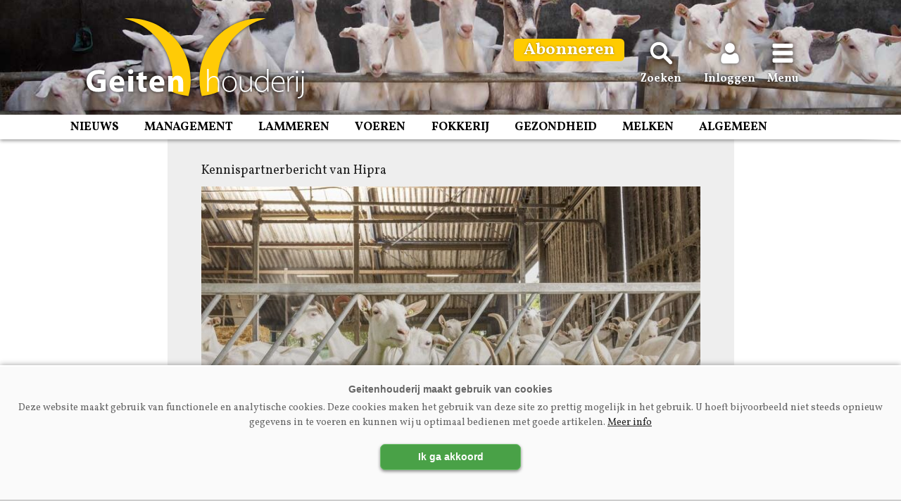

--- FILE ---
content_type: text/html; charset=UTF-8
request_url: https://www.vakbladgeitenhouderij.nl/partner/abortus-bij-geiten-wat-kunt-u-doen/
body_size: 13653
content:
<!doctype html>
<html lang="nl">
<head>
	<meta charset="UTF-8">
<script type="text/javascript">
/* <![CDATA[ */
var gform;gform||(document.addEventListener("gform_main_scripts_loaded",function(){gform.scriptsLoaded=!0}),document.addEventListener("gform/theme/scripts_loaded",function(){gform.themeScriptsLoaded=!0}),window.addEventListener("DOMContentLoaded",function(){gform.domLoaded=!0}),gform={domLoaded:!1,scriptsLoaded:!1,themeScriptsLoaded:!1,isFormEditor:()=>"function"==typeof InitializeEditor,callIfLoaded:function(o){return!(!gform.domLoaded||!gform.scriptsLoaded||!gform.themeScriptsLoaded&&!gform.isFormEditor()||(gform.isFormEditor()&&console.warn("The use of gform.initializeOnLoaded() is deprecated in the form editor context and will be removed in Gravity Forms 3.1."),o(),0))},initializeOnLoaded:function(o){gform.callIfLoaded(o)||(document.addEventListener("gform_main_scripts_loaded",()=>{gform.scriptsLoaded=!0,gform.callIfLoaded(o)}),document.addEventListener("gform/theme/scripts_loaded",()=>{gform.themeScriptsLoaded=!0,gform.callIfLoaded(o)}),window.addEventListener("DOMContentLoaded",()=>{gform.domLoaded=!0,gform.callIfLoaded(o)}))},hooks:{action:{},filter:{}},addAction:function(o,r,e,t){gform.addHook("action",o,r,e,t)},addFilter:function(o,r,e,t){gform.addHook("filter",o,r,e,t)},doAction:function(o){gform.doHook("action",o,arguments)},applyFilters:function(o){return gform.doHook("filter",o,arguments)},removeAction:function(o,r){gform.removeHook("action",o,r)},removeFilter:function(o,r,e){gform.removeHook("filter",o,r,e)},addHook:function(o,r,e,t,n){null==gform.hooks[o][r]&&(gform.hooks[o][r]=[]);var d=gform.hooks[o][r];null==n&&(n=r+"_"+d.length),gform.hooks[o][r].push({tag:n,callable:e,priority:t=null==t?10:t})},doHook:function(r,o,e){var t;if(e=Array.prototype.slice.call(e,1),null!=gform.hooks[r][o]&&((o=gform.hooks[r][o]).sort(function(o,r){return o.priority-r.priority}),o.forEach(function(o){"function"!=typeof(t=o.callable)&&(t=window[t]),"action"==r?t.apply(null,e):e[0]=t.apply(null,e)})),"filter"==r)return e[0]},removeHook:function(o,r,t,n){var e;null!=gform.hooks[o][r]&&(e=(e=gform.hooks[o][r]).filter(function(o,r,e){return!!(null!=n&&n!=o.tag||null!=t&&t!=o.priority)}),gform.hooks[o][r]=e)}});
/* ]]> */
</script>

	<meta name="viewport" content="width=device-width, initial-scale=1, maximum-scale=5, minimum-scale=1, user-scalable=yes">
	<link rel="preconnect" href="https://fonts.gstatic.com">
	<link href="https://fonts.googleapis.com/css?family=PT+Sans:700&display=swap" rel="stylesheet"> 
	<link href="https://fonts.googleapis.com/css?family=Vollkorn:400,700&display=swap" rel="stylesheet"> 
	<link rel="profile" href="https://gmpg.org/xfn/11">
	<link rel="stylesheet" id="style-css" href="https://www.vakbladgeitenhouderij.nl/wp-content/themes/template/style.css?v=1.1.8" type="text/css" media="all">
	<meta name="theme-color" content="#FFCB00">
	
		<link rel="shortcut icon" href="https://www.vakbladgeitenhouderij.nl/favicon.png">
<title>Abortus bij geiten, wat kunt u doen? &#8211; Geitenhouderij</title>
<meta name='robots' content='max-image-preview:large' />
<link rel="alternate" type="application/rss+xml" title="Geitenhouderij &raquo; feed" href="https://www.vakbladgeitenhouderij.nl/feed/" />
<link rel="alternate" type="application/rss+xml" title="Geitenhouderij &raquo; reacties feed" href="https://www.vakbladgeitenhouderij.nl/comments/feed/" />
<script type="text/javascript" id="wpp-js" src="https://www.vakbladgeitenhouderij.nl/wp-content/plugins/wordpress-popular-posts/assets/js/wpp.min.js?ver=7.3.6" data-sampling="1" data-sampling-rate="20" data-api-url="https://www.vakbladgeitenhouderij.nl/wp-json/wordpress-popular-posts" data-post-id="12109" data-token="2cdba87c44" data-lang="0" data-debug="0"></script>
<link rel="alternate" title="oEmbed (JSON)" type="application/json+oembed" href="https://www.vakbladgeitenhouderij.nl/wp-json/oembed/1.0/embed?url=https%3A%2F%2Fwww.vakbladgeitenhouderij.nl%2Fpartner%2Fabortus-bij-geiten-wat-kunt-u-doen%2F" />
<link rel="alternate" title="oEmbed (XML)" type="text/xml+oembed" href="https://www.vakbladgeitenhouderij.nl/wp-json/oembed/1.0/embed?url=https%3A%2F%2Fwww.vakbladgeitenhouderij.nl%2Fpartner%2Fabortus-bij-geiten-wat-kunt-u-doen%2F&#038;format=xml" />
<style id='wp-img-auto-sizes-contain-inline-css' type='text/css'>
img:is([sizes=auto i],[sizes^="auto," i]){contain-intrinsic-size:3000px 1500px}
/*# sourceURL=wp-img-auto-sizes-contain-inline-css */
</style>
<link rel='stylesheet' id='gforms_reset_css-css' href='https://www.vakbladgeitenhouderij.nl/wp-content/plugins/gravityforms/legacy/css/formreset.min.css?ver=2.9.25' type='text/css' media='all' />
<link rel='stylesheet' id='gforms_formsmain_css-css' href='https://www.vakbladgeitenhouderij.nl/wp-content/plugins/gravityforms/legacy/css/formsmain.min.css?ver=2.9.25' type='text/css' media='all' />
<link rel='stylesheet' id='gforms_ready_class_css-css' href='https://www.vakbladgeitenhouderij.nl/wp-content/plugins/gravityforms/legacy/css/readyclass.min.css?ver=2.9.25' type='text/css' media='all' />
<link rel='stylesheet' id='gforms_browsers_css-css' href='https://www.vakbladgeitenhouderij.nl/wp-content/plugins/gravityforms/legacy/css/browsers.min.css?ver=2.9.25' type='text/css' media='all' />
<style id='wp-block-library-inline-css' type='text/css'>
:root{--wp-block-synced-color:#7a00df;--wp-block-synced-color--rgb:122,0,223;--wp-bound-block-color:var(--wp-block-synced-color);--wp-editor-canvas-background:#ddd;--wp-admin-theme-color:#007cba;--wp-admin-theme-color--rgb:0,124,186;--wp-admin-theme-color-darker-10:#006ba1;--wp-admin-theme-color-darker-10--rgb:0,107,160.5;--wp-admin-theme-color-darker-20:#005a87;--wp-admin-theme-color-darker-20--rgb:0,90,135;--wp-admin-border-width-focus:2px}@media (min-resolution:192dpi){:root{--wp-admin-border-width-focus:1.5px}}.wp-element-button{cursor:pointer}:root .has-very-light-gray-background-color{background-color:#eee}:root .has-very-dark-gray-background-color{background-color:#313131}:root .has-very-light-gray-color{color:#eee}:root .has-very-dark-gray-color{color:#313131}:root .has-vivid-green-cyan-to-vivid-cyan-blue-gradient-background{background:linear-gradient(135deg,#00d084,#0693e3)}:root .has-purple-crush-gradient-background{background:linear-gradient(135deg,#34e2e4,#4721fb 50%,#ab1dfe)}:root .has-hazy-dawn-gradient-background{background:linear-gradient(135deg,#faaca8,#dad0ec)}:root .has-subdued-olive-gradient-background{background:linear-gradient(135deg,#fafae1,#67a671)}:root .has-atomic-cream-gradient-background{background:linear-gradient(135deg,#fdd79a,#004a59)}:root .has-nightshade-gradient-background{background:linear-gradient(135deg,#330968,#31cdcf)}:root .has-midnight-gradient-background{background:linear-gradient(135deg,#020381,#2874fc)}:root{--wp--preset--font-size--normal:16px;--wp--preset--font-size--huge:42px}.has-regular-font-size{font-size:1em}.has-larger-font-size{font-size:2.625em}.has-normal-font-size{font-size:var(--wp--preset--font-size--normal)}.has-huge-font-size{font-size:var(--wp--preset--font-size--huge)}.has-text-align-center{text-align:center}.has-text-align-left{text-align:left}.has-text-align-right{text-align:right}.has-fit-text{white-space:nowrap!important}#end-resizable-editor-section{display:none}.aligncenter{clear:both}.items-justified-left{justify-content:flex-start}.items-justified-center{justify-content:center}.items-justified-right{justify-content:flex-end}.items-justified-space-between{justify-content:space-between}.screen-reader-text{border:0;clip-path:inset(50%);height:1px;margin:-1px;overflow:hidden;padding:0;position:absolute;width:1px;word-wrap:normal!important}.screen-reader-text:focus{background-color:#ddd;clip-path:none;color:#444;display:block;font-size:1em;height:auto;left:5px;line-height:normal;padding:15px 23px 14px;text-decoration:none;top:5px;width:auto;z-index:100000}html :where(.has-border-color){border-style:solid}html :where([style*=border-top-color]){border-top-style:solid}html :where([style*=border-right-color]){border-right-style:solid}html :where([style*=border-bottom-color]){border-bottom-style:solid}html :where([style*=border-left-color]){border-left-style:solid}html :where([style*=border-width]){border-style:solid}html :where([style*=border-top-width]){border-top-style:solid}html :where([style*=border-right-width]){border-right-style:solid}html :where([style*=border-bottom-width]){border-bottom-style:solid}html :where([style*=border-left-width]){border-left-style:solid}html :where(img[class*=wp-image-]){height:auto;max-width:100%}:where(figure){margin:0 0 1em}html :where(.is-position-sticky){--wp-admin--admin-bar--position-offset:var(--wp-admin--admin-bar--height,0px)}@media screen and (max-width:600px){html :where(.is-position-sticky){--wp-admin--admin-bar--position-offset:0px}}

/*# sourceURL=wp-block-library-inline-css */
</style><style id='global-styles-inline-css' type='text/css'>
:root{--wp--preset--aspect-ratio--square: 1;--wp--preset--aspect-ratio--4-3: 4/3;--wp--preset--aspect-ratio--3-4: 3/4;--wp--preset--aspect-ratio--3-2: 3/2;--wp--preset--aspect-ratio--2-3: 2/3;--wp--preset--aspect-ratio--16-9: 16/9;--wp--preset--aspect-ratio--9-16: 9/16;--wp--preset--color--black: #000000;--wp--preset--color--cyan-bluish-gray: #abb8c3;--wp--preset--color--white: #ffffff;--wp--preset--color--pale-pink: #f78da7;--wp--preset--color--vivid-red: #cf2e2e;--wp--preset--color--luminous-vivid-orange: #ff6900;--wp--preset--color--luminous-vivid-amber: #fcb900;--wp--preset--color--light-green-cyan: #7bdcb5;--wp--preset--color--vivid-green-cyan: #00d084;--wp--preset--color--pale-cyan-blue: #8ed1fc;--wp--preset--color--vivid-cyan-blue: #0693e3;--wp--preset--color--vivid-purple: #9b51e0;--wp--preset--gradient--vivid-cyan-blue-to-vivid-purple: linear-gradient(135deg,rgb(6,147,227) 0%,rgb(155,81,224) 100%);--wp--preset--gradient--light-green-cyan-to-vivid-green-cyan: linear-gradient(135deg,rgb(122,220,180) 0%,rgb(0,208,130) 100%);--wp--preset--gradient--luminous-vivid-amber-to-luminous-vivid-orange: linear-gradient(135deg,rgb(252,185,0) 0%,rgb(255,105,0) 100%);--wp--preset--gradient--luminous-vivid-orange-to-vivid-red: linear-gradient(135deg,rgb(255,105,0) 0%,rgb(207,46,46) 100%);--wp--preset--gradient--very-light-gray-to-cyan-bluish-gray: linear-gradient(135deg,rgb(238,238,238) 0%,rgb(169,184,195) 100%);--wp--preset--gradient--cool-to-warm-spectrum: linear-gradient(135deg,rgb(74,234,220) 0%,rgb(151,120,209) 20%,rgb(207,42,186) 40%,rgb(238,44,130) 60%,rgb(251,105,98) 80%,rgb(254,248,76) 100%);--wp--preset--gradient--blush-light-purple: linear-gradient(135deg,rgb(255,206,236) 0%,rgb(152,150,240) 100%);--wp--preset--gradient--blush-bordeaux: linear-gradient(135deg,rgb(254,205,165) 0%,rgb(254,45,45) 50%,rgb(107,0,62) 100%);--wp--preset--gradient--luminous-dusk: linear-gradient(135deg,rgb(255,203,112) 0%,rgb(199,81,192) 50%,rgb(65,88,208) 100%);--wp--preset--gradient--pale-ocean: linear-gradient(135deg,rgb(255,245,203) 0%,rgb(182,227,212) 50%,rgb(51,167,181) 100%);--wp--preset--gradient--electric-grass: linear-gradient(135deg,rgb(202,248,128) 0%,rgb(113,206,126) 100%);--wp--preset--gradient--midnight: linear-gradient(135deg,rgb(2,3,129) 0%,rgb(40,116,252) 100%);--wp--preset--font-size--small: 13px;--wp--preset--font-size--medium: 20px;--wp--preset--font-size--large: 36px;--wp--preset--font-size--x-large: 42px;--wp--preset--spacing--20: 0.44rem;--wp--preset--spacing--30: 0.67rem;--wp--preset--spacing--40: 1rem;--wp--preset--spacing--50: 1.5rem;--wp--preset--spacing--60: 2.25rem;--wp--preset--spacing--70: 3.38rem;--wp--preset--spacing--80: 5.06rem;--wp--preset--shadow--natural: 6px 6px 9px rgba(0, 0, 0, 0.2);--wp--preset--shadow--deep: 12px 12px 50px rgba(0, 0, 0, 0.4);--wp--preset--shadow--sharp: 6px 6px 0px rgba(0, 0, 0, 0.2);--wp--preset--shadow--outlined: 6px 6px 0px -3px rgb(255, 255, 255), 6px 6px rgb(0, 0, 0);--wp--preset--shadow--crisp: 6px 6px 0px rgb(0, 0, 0);}:where(.is-layout-flex){gap: 0.5em;}:where(.is-layout-grid){gap: 0.5em;}body .is-layout-flex{display: flex;}.is-layout-flex{flex-wrap: wrap;align-items: center;}.is-layout-flex > :is(*, div){margin: 0;}body .is-layout-grid{display: grid;}.is-layout-grid > :is(*, div){margin: 0;}:where(.wp-block-columns.is-layout-flex){gap: 2em;}:where(.wp-block-columns.is-layout-grid){gap: 2em;}:where(.wp-block-post-template.is-layout-flex){gap: 1.25em;}:where(.wp-block-post-template.is-layout-grid){gap: 1.25em;}.has-black-color{color: var(--wp--preset--color--black) !important;}.has-cyan-bluish-gray-color{color: var(--wp--preset--color--cyan-bluish-gray) !important;}.has-white-color{color: var(--wp--preset--color--white) !important;}.has-pale-pink-color{color: var(--wp--preset--color--pale-pink) !important;}.has-vivid-red-color{color: var(--wp--preset--color--vivid-red) !important;}.has-luminous-vivid-orange-color{color: var(--wp--preset--color--luminous-vivid-orange) !important;}.has-luminous-vivid-amber-color{color: var(--wp--preset--color--luminous-vivid-amber) !important;}.has-light-green-cyan-color{color: var(--wp--preset--color--light-green-cyan) !important;}.has-vivid-green-cyan-color{color: var(--wp--preset--color--vivid-green-cyan) !important;}.has-pale-cyan-blue-color{color: var(--wp--preset--color--pale-cyan-blue) !important;}.has-vivid-cyan-blue-color{color: var(--wp--preset--color--vivid-cyan-blue) !important;}.has-vivid-purple-color{color: var(--wp--preset--color--vivid-purple) !important;}.has-black-background-color{background-color: var(--wp--preset--color--black) !important;}.has-cyan-bluish-gray-background-color{background-color: var(--wp--preset--color--cyan-bluish-gray) !important;}.has-white-background-color{background-color: var(--wp--preset--color--white) !important;}.has-pale-pink-background-color{background-color: var(--wp--preset--color--pale-pink) !important;}.has-vivid-red-background-color{background-color: var(--wp--preset--color--vivid-red) !important;}.has-luminous-vivid-orange-background-color{background-color: var(--wp--preset--color--luminous-vivid-orange) !important;}.has-luminous-vivid-amber-background-color{background-color: var(--wp--preset--color--luminous-vivid-amber) !important;}.has-light-green-cyan-background-color{background-color: var(--wp--preset--color--light-green-cyan) !important;}.has-vivid-green-cyan-background-color{background-color: var(--wp--preset--color--vivid-green-cyan) !important;}.has-pale-cyan-blue-background-color{background-color: var(--wp--preset--color--pale-cyan-blue) !important;}.has-vivid-cyan-blue-background-color{background-color: var(--wp--preset--color--vivid-cyan-blue) !important;}.has-vivid-purple-background-color{background-color: var(--wp--preset--color--vivid-purple) !important;}.has-black-border-color{border-color: var(--wp--preset--color--black) !important;}.has-cyan-bluish-gray-border-color{border-color: var(--wp--preset--color--cyan-bluish-gray) !important;}.has-white-border-color{border-color: var(--wp--preset--color--white) !important;}.has-pale-pink-border-color{border-color: var(--wp--preset--color--pale-pink) !important;}.has-vivid-red-border-color{border-color: var(--wp--preset--color--vivid-red) !important;}.has-luminous-vivid-orange-border-color{border-color: var(--wp--preset--color--luminous-vivid-orange) !important;}.has-luminous-vivid-amber-border-color{border-color: var(--wp--preset--color--luminous-vivid-amber) !important;}.has-light-green-cyan-border-color{border-color: var(--wp--preset--color--light-green-cyan) !important;}.has-vivid-green-cyan-border-color{border-color: var(--wp--preset--color--vivid-green-cyan) !important;}.has-pale-cyan-blue-border-color{border-color: var(--wp--preset--color--pale-cyan-blue) !important;}.has-vivid-cyan-blue-border-color{border-color: var(--wp--preset--color--vivid-cyan-blue) !important;}.has-vivid-purple-border-color{border-color: var(--wp--preset--color--vivid-purple) !important;}.has-vivid-cyan-blue-to-vivid-purple-gradient-background{background: var(--wp--preset--gradient--vivid-cyan-blue-to-vivid-purple) !important;}.has-light-green-cyan-to-vivid-green-cyan-gradient-background{background: var(--wp--preset--gradient--light-green-cyan-to-vivid-green-cyan) !important;}.has-luminous-vivid-amber-to-luminous-vivid-orange-gradient-background{background: var(--wp--preset--gradient--luminous-vivid-amber-to-luminous-vivid-orange) !important;}.has-luminous-vivid-orange-to-vivid-red-gradient-background{background: var(--wp--preset--gradient--luminous-vivid-orange-to-vivid-red) !important;}.has-very-light-gray-to-cyan-bluish-gray-gradient-background{background: var(--wp--preset--gradient--very-light-gray-to-cyan-bluish-gray) !important;}.has-cool-to-warm-spectrum-gradient-background{background: var(--wp--preset--gradient--cool-to-warm-spectrum) !important;}.has-blush-light-purple-gradient-background{background: var(--wp--preset--gradient--blush-light-purple) !important;}.has-blush-bordeaux-gradient-background{background: var(--wp--preset--gradient--blush-bordeaux) !important;}.has-luminous-dusk-gradient-background{background: var(--wp--preset--gradient--luminous-dusk) !important;}.has-pale-ocean-gradient-background{background: var(--wp--preset--gradient--pale-ocean) !important;}.has-electric-grass-gradient-background{background: var(--wp--preset--gradient--electric-grass) !important;}.has-midnight-gradient-background{background: var(--wp--preset--gradient--midnight) !important;}.has-small-font-size{font-size: var(--wp--preset--font-size--small) !important;}.has-medium-font-size{font-size: var(--wp--preset--font-size--medium) !important;}.has-large-font-size{font-size: var(--wp--preset--font-size--large) !important;}.has-x-large-font-size{font-size: var(--wp--preset--font-size--x-large) !important;}
/*# sourceURL=global-styles-inline-css */
</style>

<style id='classic-theme-styles-inline-css' type='text/css'>
/*! This file is auto-generated */
.wp-block-button__link{color:#fff;background-color:#32373c;border-radius:9999px;box-shadow:none;text-decoration:none;padding:calc(.667em + 2px) calc(1.333em + 2px);font-size:1.125em}.wp-block-file__button{background:#32373c;color:#fff;text-decoration:none}
/*# sourceURL=/wp-includes/css/classic-themes.min.css */
</style>
<script type="text/javascript" src="https://www.vakbladgeitenhouderij.nl/wp-includes/js/jquery/jquery.min.js?ver=3.7.1" id="jquery-core-js"></script>
<script type="text/javascript" src="https://www.vakbladgeitenhouderij.nl/wp-includes/js/jquery/jquery-migrate.min.js?ver=3.4.1" id="jquery-migrate-js"></script>
<script type="text/javascript" defer='defer' src="https://www.vakbladgeitenhouderij.nl/wp-content/plugins/gravityforms/js/jquery.json.min.js?ver=2.9.25" id="gform_json-js"></script>
<script type="text/javascript" id="gform_gravityforms-js-extra">
/* <![CDATA[ */
var gf_global = {"gf_currency_config":{"name":"Euro","symbol_left":"\u20ac","symbol_right":"","symbol_padding":" ","thousand_separator":".","decimal_separator":",","decimals":2,"code":"EUR"},"base_url":"https://www.vakbladgeitenhouderij.nl/wp-content/plugins/gravityforms","number_formats":[],"spinnerUrl":"https://www.vakbladgeitenhouderij.nl/wp-content/plugins/gravityforms/images/spinner.svg","version_hash":"fe0df25cce6be84fb52dab93ea483a3c","strings":{"newRowAdded":"Nieuwe rij toegevoegd.","rowRemoved":"Rij verwijderd","formSaved":"Het formulier is opgeslagen. De inhoud bevat de link om terug te keren en het formulier in te vullen."}};
var gform_i18n = {"datepicker":{"days":{"monday":"Ma","tuesday":"Di","wednesday":"Wo","thursday":"Do","friday":"Vr","saturday":"Za","sunday":"Zo"},"months":{"january":"Januari","february":"Februari","march":"Maart","april":"April","may":"Mei","june":"Juni","july":"Juli","august":"Augustus","september":"September","october":"Oktober","november":"November","december":"December"},"firstDay":1,"iconText":"Selecteer een datum"}};
var gf_legacy_multi = {"":"1"};
var gform_gravityforms = {"strings":{"invalid_file_extension":"Dit bestandstype is niet toegestaan. Moet \u00e9\u00e9n van de volgende zijn:","delete_file":"Dit bestand verwijderen","in_progress":"in behandeling","file_exceeds_limit":"Bestand overschrijdt limiet bestandsgrootte","illegal_extension":"Dit type bestand is niet toegestaan.","max_reached":"Maximale aantal bestanden bereikt","unknown_error":"Er was een probleem bij het opslaan van het bestand op de server","currently_uploading":"Wacht tot het uploaden is voltooid","cancel":"Annuleren","cancel_upload":"Deze upload annuleren","cancelled":"Geannuleerd","error":"Fout","message":"Bericht"},"vars":{"images_url":"https://www.vakbladgeitenhouderij.nl/wp-content/plugins/gravityforms/images"}};
//# sourceURL=gform_gravityforms-js-extra
/* ]]> */
</script>
<script type="text/javascript" id="gform_gravityforms-js-before">
/* <![CDATA[ */

//# sourceURL=gform_gravityforms-js-before
/* ]]> */
</script>
<script type="text/javascript" defer='defer' src="https://www.vakbladgeitenhouderij.nl/wp-content/plugins/gravityforms/js/gravityforms.min.js?ver=2.9.25" id="gform_gravityforms-js"></script>
<script type="text/javascript" defer='defer' src="https://www.vakbladgeitenhouderij.nl/wp-content/plugins/gravityforms/assets/js/dist/utils.min.js?ver=48a3755090e76a154853db28fc254681" id="gform_gravityforms_utils-js"></script>
<link rel="https://api.w.org/" href="https://www.vakbladgeitenhouderij.nl/wp-json/" /><link rel="EditURI" type="application/rsd+xml" title="RSD" href="https://www.vakbladgeitenhouderij.nl/xmlrpc.php?rsd" />
<meta name="generator" content="WordPress 6.9" />
<link rel="canonical" href="https://www.vakbladgeitenhouderij.nl/partner/abortus-bij-geiten-wat-kunt-u-doen/" />
<link rel='shortlink' href='https://www.vakbladgeitenhouderij.nl/?p=12109' />
            <style id="wpp-loading-animation-styles">@-webkit-keyframes bgslide{from{background-position-x:0}to{background-position-x:-200%}}@keyframes bgslide{from{background-position-x:0}to{background-position-x:-200%}}.wpp-widget-block-placeholder,.wpp-shortcode-placeholder{margin:0 auto;width:60px;height:3px;background:#dd3737;background:linear-gradient(90deg,#dd3737 0%,#571313 10%,#dd3737 100%);background-size:200% auto;border-radius:3px;-webkit-animation:bgslide 1s infinite linear;animation:bgslide 1s infinite linear}</style>
            <meta name="twitter:card" content="summary" /><meta name="twitter:site" content="@geitenhouderij" /><meta name="twitter:url" content="https://www.vakbladgeitenhouderij.nl/partner/abortus-bij-geiten-wat-kunt-u-doen/" /><meta name="twitter:title" content="Abortus bij geiten, wat kunt u doen?" /><meta name="twitter:description" content="Abortus bij de geiten kan leiden tot serieuze problemen op uw bedrijf. Doordat er minder nieuwe lammeren worden geboren voor de opfok en te vroeg lamm..." /><meta name="twitter:image" content="https://www.vakbladgeitenhouderij.nl/wp-content/uploads/Kennisparter-Hipra-juni-2023-1-800x534.jpg" /><meta property="og:url" content="https://www.vakbladgeitenhouderij.nl/partner/abortus-bij-geiten-wat-kunt-u-doen/" /><meta property="og:type" content="article" /><meta property="og:title" content="Abortus bij geiten, wat kunt u doen?" /><meta property="og:description" content="Abortus bij de geiten kan leiden tot serieuze problemen op uw bedrijf. Doordat er minder nieuwe lammeren worden geboren voor de opfok en te vroeg lamm..." /><meta property="og:image:url" content="https://www.vakbladgeitenhouderij.nl/wp-content/uploads/Kennisparter-Hipra-juni-2023-1-800x534.jpg" /><meta property="og:image:secure_url" content="https://www.vakbladgeitenhouderij.nl/wp-content/uploads/Kennisparter-Hipra-juni-2023-1-800x534.jpg" /><meta name="description" content="Abortus bij de geiten kan leiden tot serieuze problemen op uw bedrijf. Doordat er minder nieuwe lammeren worden geboren voor de opfok en te vroeg lamm..." />




<!-- Global site tag (gtag.js) - Google Analytics -->
<script async src="https://www.googletagmanager.com/gtag/js?id=UA-843861-14"></script>
<script>
window.dataLayer = window.dataLayer || [];
function gtag(){dataLayer.push(arguments);}
gtag('js', new Date());
gtag('set', {'dimension6': 'Partnerberichten Hipra'});
gtag('config', 'UA-843861-14');
</script>

<!-- Global site tag (gtag.js) - Google Analytics -->
<script async src="https://www.googletagmanager.com/gtag/js?id=G-V7XDC734BV"></script>
<script>
  window.dataLayer = window.dataLayer || [];
  function gtag(){dataLayer.push(arguments);}
  gtag('js', new Date());

  gtag('config', 'G-V7XDC734BV');
</script>




</head>
<body class="wp-singular partner-template-default single single-partner postid-12109 wp-theme-template no-sidebar">

<div id="page" class="site">
	<a class="skip-link screen-reader-text" href="#content">Spring naar inhoud</a>
	<header id="masthead" class="site-header">
		<div class="site-branding">
		
		<div class="header-blok" style="display:flex; flex-direction:row; justify-content: space-between;">
		
		<div class="websitelogo">
		  <a href="https://www.vakbladgeitenhouderij.nl" rel="home" aria-label="Voorpagina"></a>
		</div>

						<style>
					@media (max-width: 1024px) {
						.header-abo-knop {display: none;}	
					}					
				</style>
				<div class="zoekicoon header-abo-knop" style="flex: 2;">
				<a href="https://www.vakbladgeitenhouderij.nl/abonnementen/" onclick="gtag('event', 'Abo-knop-header-klik', {'event_category': 'Abo', 'event_label': 'Abo-header'});" style="border: 0px solid #fff; border-radius: 6px; padding: 8px 14px; background: #FFCB00;"><span style="font-size: 24px; text-shadow: 0 0 3px rgba(0,0,0,0.4);">Abonneren</span></a>
			  </div>
			
		<div class="zoekicoon">
		  <a onclick="zoekblokweergeven()"><img src="https://www.vakbladgeitenhouderij.nl/images/iconen/zoeken.svg" alt="Zoeken"><span>Zoeken</span></a>
		  
			<div id="zoekblok" class="zoekblok">
			<div class="zoekblok-sluiten" onclick="zoekblokweergeven()" style="margin:0; padding: 8px 10px 8px 10px; display: flex; height:36px; cursor: pointer;font-size: 0.9rem; text-align: right; color: #888; background: #FFCB00;"><div style=" padding:0;font-weight: 700; text-transform: uppercase; color:#000000; text-align: left;">Zoeken</div><img src="https://www.vakbladgeitenhouderij.nl/images/iconen/menu_sluiten.svg"  alt="Zoeken sluiten"></div>
			
			<form role="search" method="get" class="search-form" action="https://www.vakbladgeitenhouderij.nl/">
					<label>
						<span class="screen-reader-text">Zoeken naar:</span>
						<input class="search-field" placeholder="Zoekwoord…" value="" name="s" type="search">
					</label>
					<input class="search-submit" value="Zoeken" type="submit">
			</form>
			</div>
		</div>
		<div class="inlogicoon">
		  <a onclick="inlogblokweergeven()"><img src="https://www.vakbladgeitenhouderij.nl/images/iconen/inloggen.svg" alt="Inloggen"><span>Inloggen</span></a>
		  
		  <div id="inlogblok" class="inlogblok">
			<div class="inlogblok-sluiten" onclick="inlogblokweergeven()" style="margin:0; padding: 8px 10px 8px 10px; display: flex; height:36px; cursor: pointer;font-size: 0.9rem; text-align: right; color: #888; background: #FFCB00;"><div style=" padding:0;font-weight: 700; text-transform: uppercase; color:#000000; text-align: left;">Inloggen</div><img src="https://www.vakbladgeitenhouderij.nl/images/iconen/menu_sluiten.svg" alt="Inloggen sluiten"></div>
			<div class="inlogblok-titel">Inloggen</div>
			<div class="inlogblok-formulier"><form name="loginform-custom" id="loginform-custom" action="https://www.vakbladgeitenhouderij.nl/wp-login.php" method="post"><p class="login-username">
				<label for="user_login">Gebruikersnaam of e-mail</label>
				<input type="text" name="log" id="user_login" autocomplete="username" class="input" value="" size="20" />
			</p><p class="login-password">
				<label for="user_pass">Wachtwoord</label>
				<input type="password" name="pwd" id="user_pass" autocomplete="current-password" spellcheck="false" class="input" value="" size="20" />
			</p><p class="login-remember"><label><input name="rememberme" type="checkbox" id="rememberme" value="forever" /> Onthoud mijn wachtwoord</label></p><p class="login-submit">
				<input type="submit" name="wp-submit" id="wp-submit" class="button button-primary" value="Inloggen" />
				<input type="hidden" name="redirect_to" value="https://www.vakbladgeitenhouderij.nl/partner/abortus-bij-geiten-wat-kunt-u-doen/" />
			</p></form><div style="text-align: center;padding: 0;margin-bottom: 15px;position: relative;"><a href="https://www.vakbladgeitenhouderij.nl/account/wachtwoord-vernieuwen/" style="position: relative;top: unset;left: unset;" onclick="gtag('event', 'Wachtwoordvergeten-header', {'event_category': 'Navigatie', 'event_label': 'Account'});">Wachtwoord vergeten?</a></div><div class="inlogblok-footer"><a href="https://www.vakbladgeitenhouderij.nl/abonneeregistratie/" target="_top" style="position:relative; top:unset; left:15px; text-transform:uppercase;" onclick="gtag('event', 'Profiel-aanmaken-header', {'event_category': 'Navigatie', 'event_label': 'Account'});">Account aanmaken</a></div>
			
<script>

	function appendHtml() {

		const box = document.getElementById('user_pass');

		box.insertAdjacentHTML(
			'afterend',
			'<i class="far fa-eye" id="togglePassword"></li>',
		);


		const togglePassword = document.querySelector('#togglePassword');
		const password = document.querySelector('#user_pass');

		togglePassword.addEventListener('click', function (e) {
			// toggle the type attribute
			const type = password.getAttribute('type') === 'password' ? 'text' : 'password';
			password.setAttribute('type', type);
			// toggle the eye slash icon
			this.classList.toggle('fa-eye-slash');

			gtag('event', 'Wachtwoord-tonen', {"event_category": "Wachtwoord-tonen", "event_label": "Inloggen"});
		});
	}
	window.onload = appendHtml;
</script>

<style>
	.login-password {position: relative;}
	 #togglePassword {
		opacity: 0.5; 
		cursor: pointer; 
		position: absolute; 
		bottom: 4px; 
		right: 10px; 
		z-index: 10000; 
		background-image: url(/images/p-show.png); 
		height: 25px; 
		width: 25px; 
		background-size: contain; 
		background-repeat: no-repeat;
	}

	 #togglePassword.fa-eye { background-image: url(/images/p-show.png); } 
	 #togglePassword.fa-eye-slash { background-image: url(/images/p-hide.png); }

	 .inlogblok #loginform-custom #user_login, 
	 .inlogblok #loginform-custom #user_pass {width:100%; max-width:100%;}
</style>

			</div>			
		  </div>
		  		</div>
		<div class="menuicoon">
		  <a onclick="menublokweergeven()"><img src="https://www.vakbladgeitenhouderij.nl/images/iconen/menu.svg" alt="Menu"><span>Menu</span></a>
		  
		  	<div id="menublok" class="menublok">
			
				<div class="menublok-sluiten" onclick="menublokweergeven()" style="margin:0; padding: 8px 10px 8px 10px; display: flex; height:36px; cursor: pointer;font-size: 0.9rem; text-align: right; color: #888; background: #FFCB00;"><div style=" padding:0;font-weight: 700; text-transform: uppercase; color:#000000; text-align: left;">Menu</div><img src="https://www.vakbladgeitenhouderij.nl/images/iconen/menu_sluiten.svg" alt="Menu sluiten"></div>
				<div class="menu-hoofdmenu-container"><ul id="menu-hoofdmenu" class="menu"><li id="menu-item-604" class="menu-item menu-item-type-post_type menu-item-object-page menu-item-home menu-item-604"><a href="https://www.vakbladgeitenhouderij.nl/">Home</a></li>
<li id="menu-item-589" class="menu-item menu-item-type-post_type menu-item-object-page menu-item-589"><a href="https://www.vakbladgeitenhouderij.nl/nieuws/">Nieuws</a></li>
<li id="menu-item-14218" class="menu-item menu-item-type-post_type menu-item-object-page menu-item-14218"><a href="https://www.vakbladgeitenhouderij.nl/onderwerpen/">Onderwerpen</a></li>
<li id="menu-item-7062" class="menu-item menu-item-type-custom menu-item-object-custom menu-item-7062"><a href="https://www.vakbladgeitenhouderij.nl/magazine/">Archief vakblad</a></li>
<li id="menu-item-8725" class="menu-item menu-item-type-post_type menu-item-object-page menu-item-8725"><a href="https://www.vakbladgeitenhouderij.nl/kennispartners/">Kennispartners</a></li>
<li id="menu-item-999" class="menu-item menu-item-type-post_type menu-item-object-page menu-item-999"><a href="https://www.vakbladgeitenhouderij.nl/melkprijsvergelijking/">Melkprijzen</a></li>
<li id="menu-item-3694" class="menu-item menu-item-type-post_type menu-item-object-page menu-item-3694"><a href="https://www.vakbladgeitenhouderij.nl/abonneren/">Abonneren</a></li>
<li id="menu-item-72" class="menu-item menu-item-type-post_type menu-item-object-page menu-item-72"><a href="https://www.vakbladgeitenhouderij.nl/adverteren/">Adverteren</a></li>
<li id="menu-item-18" class="menu-item menu-item-type-post_type menu-item-object-page menu-item-18"><a href="https://www.vakbladgeitenhouderij.nl/over-ons/">Over ons</a></li>
<li id="menu-item-19" class="menu-item menu-item-type-post_type menu-item-object-page menu-item-19"><a href="https://www.vakbladgeitenhouderij.nl/contact/">Contact</a></li>
</ul></div>				
			</div>
		</div>
		</div>
		</div><!-- .site-branding -->
<nav id="categorie-navigation" class="categorie-navigation">
<div class="menu-categorielijst">
	<div><a class="menu-nieuws" href="https://www.vakbladgeitenhouderij.nl/nieuws/">Nieuws</a></div>
	<div><a href="https://www.vakbladgeitenhouderij.nl/categorie/management/">Management</a></div>
	<div><a href="https://www.vakbladgeitenhouderij.nl/categorie/lammeren/">Lammeren</a></div>
	<div><a href="https://www.vakbladgeitenhouderij.nl/categorie/voeren/">Voeren</a></div>
	<div><a href="https://www.vakbladgeitenhouderij.nl/categorie/fokkerij/">Fokkerij</a></div>
	<div><a href="https://www.vakbladgeitenhouderij.nl/categorie/gezondheid/">Gezondheid</a></div>
	<div><a href="https://www.vakbladgeitenhouderij.nl/categorie/melken/">Melken</a></div>
	<div><a href="https://www.vakbladgeitenhouderij.nl/categorie/algemeen/">Algemeen</a></div>
</div>
</nav>
<script>
function zoekblokweergeven() {
  var element = document.getElementById("zoekblok");

  if (element.classList) { 
	element.classList.toggle("zoekenweergeven");
	
	var element = document.getElementById("menublok");
	element.classList.remove("menuweergeven");
	var element = document.getElementById("inlogblok");
	element.classList.remove("inlogweergeven");
	
  } else {
	// For IE9
	var classes = element.className.split(" ");
	var i = classes.indexOf("zoekenweergeven");

	if (i >= 0) 
	  classes.splice(i, 1);
	else 
	  classes.push("zoekenweergeven");
	  element.className = classes.join(" "); 
  }
}

</script>
<script>

function inlogblokweergeven() {
  var element = document.getElementById("inlogblok");

  if (element.classList) { 
	element.classList.toggle("inlogweergeven");
	
	var element = document.getElementById("menublok");
	element.classList.remove("menuweergeven");
	var element = document.getElementById("zoekblok");
	element.classList.remove("zoekenweergeven");
	
  } else {
	// For IE9
	var classes = element.className.split(" ");
	var i = classes.indexOf("inlogweergeven");

	if (i >= 0) 
	  classes.splice(i, 1);
	else 
	  classes.push("inlogweergeven");
	  element.className = classes.join(" "); 
  }
}

</script>
<script>
function menublokweergeven() {
  var element = document.getElementById("menublok");

  if (element.classList) { 
	element.classList.toggle("menuweergeven");
	
	var element = document.getElementById("zoekblok");
	element.classList.remove("zoekenweergeven");
	var element = document.getElementById("inlogblok");
	element.classList.remove("inlogweergeven");
	
  } else {
	// For IE9
	var classes = element.className.split(" ");
	var i = classes.indexOf("menuweergeven");

	if (i >= 0) 
	  classes.splice(i, 1);
	else 
	  classes.push("menuweergeven");
	  element.className = classes.join(" "); 
  }
}
</script>
<script>
function menusluiten(){
  var divToHide = document.getElementsByClassName('menuweergeven');
  document.onclick = function(e){
    if(e.target.id !== 'divToHide'){
      //element clicked wasn't the div; hide the div
      
	 
	divToHide.classList.remove("menuweergeven");
    }
  };
};

</script>


<script>
window.onscroll = function() {myFunction()};

var header = document.getElementById("masthead");
//var contentblok = document.getElementById("content");
//var contentblok = document.getElementsByClassName("site-content")
var stickymenu = header.offsetTop;
//var contenttop = contentblok.offsetTop;

</script>

<script>
function myFunction() {


	
var delayInMilliseconds = 10; //1000 = 1 second

setTimeout(function() {
  //your code to be executed after 1 second


	  if (window.pageYOffset >= 30) {

		var primarydiv = document.getElementById("content");

		header.classList.add("stickymenu");
		primarydiv.classList.add("vastmenu");
		
				
	  } else if (window.pageYOffset < 10) {

		var primarydiv = document.getElementById("content");
		
		header.classList.remove("stickymenu");
		primarydiv.classList.remove("vastmenu");
		
	  }
  
  }, delayInMilliseconds);
}



</script>

</header><!-- #masthead -->
	<div id="content" class="site-content">


	
	<div id="primary" class="content-area">
		<main id="main" class="site-main">
		


				<script>
		  window.addEventListener('load', (event) => {
			gtag('event', 'Kennispartnerartikel', {"Kennispartner": "Hipra"}); 
			});
		</script>
	

<article id="post-12109" class="post-12109 partner type-partner status-publish has-post-thumbnail hentry category-lammeren">
	<header class="entry-header">
		
		<div style="margin:0 0 10px 0; font-weight:500">Kennispartnerbericht van Hipra</div>
		
		<div class="foto" style="position:relative;">
		<h1 class="entry-title">Abortus bij geiten, wat kunt u doen?</h1><img width="709" height="500" src="https://www.vakbladgeitenhouderij.nl/wp-content/uploads/Kennisparter-Hipra-juni-2023-1-709x500.jpg" class="attachment-709-thumb size-709-thumb wp-post-image" alt="" decoding="async" fetchpriority="high" />		</div>

		
			<div class="entry-meta">
			<span style="font-weight:500">Hipra</span> | 
				<span class="posted-on"><span><time class="entry-date published updated" datetime="2023-06-08T15:29:54+02:00">08-06-2023</time></span></span> | <span class="leestijd">2 minuten</span>			</div><!-- .entry-meta -->
		
	</header><!-- .entry-header -->

	
	
	 
	<div class="entry-content">
		<p>Abortus bij de geiten kan leiden tot serieuze problemen op uw bedrijf. Doordat er minder nieuwe lammeren worden geboren voor de opfok en te vroeg lammerende of aborterende geiten in de regel met een minder goede productie opstarten, heeft dit consequenties voor het uiteindelijke bedrijfsresultaat. Nu over een paar maanden het dekseizoen weer begint is het zaak om na te denken over preventieve maatregelen.</p>
<p><em>Chlamydia</em> kan een abortusuitbraak geven waarbij meer dan 10% van de drachtige dieren verwerpt. Als men besluit geen aanvullende maatregelen te nemen na een abortus-storm door <em>Chlamydia,</em> zal deze bacterie blijven sluimeren op het bedrijf. Vaak zien we een cyclisch patroon op een besmet bedrijf, waarbij er iedere 3 tot 5 jaar veel verwerpers zijn en er te veel vroeggeboortes en zwakke lammeren geboren worden. We zien de meeste abortusgevallen bij de dieren die voor de eerste keer drachtig zijn. Voorheen werd gesteld dat dieren die eenmaal hadden verworpen niet meer zouden verwerpen. Maar recentelijk is gebleken dat dieren na 3 tot 4 jaar weer vatbaarder zijn voor abortus. <strong> </strong></p>
<h2>Preventieve maatregelen bij <em>Chlamydia abortus</em></h2>
<p>Indien <em>Chlamydia</em> is vastgesteld als oorzaak van de abortus, is het zaak verdere verspreiding in te dammen. Dit valt in de praktijk vaak erg tegen. Er lammeren in korte tijd veel dieren af, waardoor het bijna onmogelijk is kruisbesmetting te voorkomen. Strenge hygiënemaatregelen zijn van belang en zieke dieren dienen gescheiden te worden van gezonde dieren.</p>
<p>Er wordt bij een abortus-uitbraak geadviseerd om alle hoogdrachtige dieren herhaaldelijk te injecteren met oxytetracycline. Deze antibioticatoediening verkleint bij een acute uitbraak de kans op een <em>Chlamydia</em> abortus. Het vermindert de uitscheiding van <em>Chlamydia</em> echter niet, ook niet bij <em>Chlamydia</em> dragerdieren die normaal aflammeren. Verder wordt het ontstaan van dragers ook niet voorkomen en <em>Chlamydia</em> kan zich daardoor nog steeds op het bedrijf verspreiden.</p>
<p>Vaccinatie voor de dekperiode is een effectieve manier om <em>Chlamydia abortus</em> te voorkomen. Vraag uw dierenarts om meer informatie. Hij of zij kan u helpen bij abortus problemen, het stellen van de juiste diagnose en het maken van een bedrijfsspecifiek plan van aanpak.</p>
<p>Heeft u specifieke vragen over <em>Chlamydia abortus</em>? Dan kunt u ook direct contact op met één van onze dierenartsen: Jessica Hartjes, 06-3800 8533 (Nederland), Niels Groot Nibbelink (Zuid Nederland) 06-8100 2036, Anne-Miek Timmermans (Midden Nederland) 06-1370 2817, Sabine Hoogeveen (Noord-West Nederland) 06-8279 0165 of Anne-Lynn Geertshuis (Noord-Oost Nederland) 06-2046 9304</p>

		
	</div><!-- .entry-content -->

	<footer class="entry-footer">


	<div class="auteur-blok">
		<div class="auteur-img"><a href="https://www.vakbladgeitenhouderij.nl/partners/hipra"><img style="display:block;" src="https://www.vakbladgeitenhouderij.nl/images/Geitenhouderij-partner-hipra-logo-400.png" alt="Hipra"></a></div>
		<div class="auteur-bio">
		<div>Over Hipra</div>
		<div>HIPRA is een veterinair pharmaceutisch bedrijf dat zich toegelegd heeft op het onderzoek, de productie en het op de markt brengen van producten voor Animal Health. Het familiebedrijf HIPRA is opgericht in 1954 een heeft het hoofdkantoor in Amer (ten Noorden van Barcelona) in Spanje.</div>
		<div><a href="https://www.vakbladgeitenhouderij.nl/partners/hipra/" style="display:inline; padding-right:20px; background: url(https://www.vakbladgeitenhouderij.nl/images/iconen/leesmeerarrowZWART.svg);background-size: 9px;background-repeat: no-repeat;background-position: center right;">Meer over Hipra</a></div>
		</div>
	</div>
	
	

	</footer><!-- .entry-footer -->
</article>

 
 
 
 
 
 <section class="meestgelezen-section" style="border-top: 1px solid #ddd;padding-top: 20px;">

	<div class="nieuwslijst-meestgelezen-blok">
	
	<h2 class="blok-titel">Gerelateerd</h2>
	
	<div class="nieuwslijst-meestgelezen">
	
		<div class="nieuwslijst-meestgelezen-blok">
		
<hr class="scheidingslijn">	
	
	<a class="nieuwslijst-meestgelezen-item premiumbericht" href="https://www.vakbladgeitenhouderij.nl/artikel/20230606/we-proberen-in-en-verkoop-aan-elkaar-te-knopen/">
	<div class="nieuwslijst-img"><img src="https://www.vakbladgeitenhouderij.nl/wp-content/uploads/GH2-23_repo_HollandGoat_3-400x267.jpg" class="attachment-400-thumb size-400-thumb wp-post-image" alt="" width="400" height="267"></div><div class="nieuwslijst-titel"><span>Lammeren</span><h2>‘We proberen in- en verkoop aan elkaar te knopen’</h2></div>
	</a>


 <hr class="scheidingslijn">	
	
	<a class="nieuwslijst-meestgelezen-item" href="https://www.vakbladgeitenhouderij.nl/artikel/20230601/gd-maak-ontwormplan-als-geiten-buiten-komen/">
	<div class="nieuwslijst-img"><img src="https://www.vakbladgeitenhouderij.nl/wp-content/uploads/geitinwei-2-400x267.jpg" class="attachment-400-thumb size-400-thumb wp-post-image" alt="" width="400" height="267"></div><div class="nieuwslijst-titel"><span>Gezondheid</span><h2>GD: Maak ontwormplan als geiten buiten komen</h2></div>
	</a>


 <hr class="scheidingslijn">	
	
	<a class="nieuwslijst-meestgelezen-item" href="https://www.vakbladgeitenhouderij.nl/artikel/20230517/update-salmonellose-en-zorg-voor-jonge-dieren/">
	<div class="nieuwslijst-img"><img src="https://www.vakbladgeitenhouderij.nl/wp-content/uploads/GH2-23_GD_1-400x267.jpg" class="attachment-400-thumb size-400-thumb wp-post-image" alt="" width="400" height="267"></div><div class="nieuwslijst-titel"><span>Lammeren</span><h2>Update Salmonellose en Zorg voor jonge dieren</h2></div>
	</a>


 <hr class="scheidingslijn">	
	
	<a class="nieuwslijst-meestgelezen-item" href="https://www.vakbladgeitenhouderij.nl/artikel/20230322/vijf-lammeren-in-een-keer-op-kinderboerderij-wateringen/">
	<div class="nieuwslijst-img"><img src="https://www.vakbladgeitenhouderij.nl/wp-content/uploads/GH3-22_lam_onderzoek_groot-400x267.jpg" class="attachment-400-thumb size-400-thumb wp-post-image" alt="" width="400" height="267"></div><div class="nieuwslijst-titel"><span>Lammeren</span><h2>Vijf lammeren in één keer op kinderboerderij Wateringen</h2></div>
	</a>


 
	</div>
	
	</div>

	</div>
	

</section>







<section class="aanbieding-section" style="display: flex;justify-content: space-between; flex-wrap: wrap; color:#000; margin-bottom:50px">

<div class="aanbieding-melkprijzenblok">
	<h2 class="blok-titel" style="color:#000; border-bottom:1px solid #000">Melkprijzen</h2>
	<div style="margin:0 0 10px 0"><img src="https://www.vakbladgeitenhouderij.nl/images/iconen/melkprijsfles_icon.png" alt="Nieuwsbrief" style="float: left; margin-top:5px; margin-right:15px;">Geitenmelkprijsvergelijking uitgevoerd door AgriMedia bv.</div>
	<a href="https://www.vakbladgeitenhouderij.nl/melkprijsvergelijking/" style="display: inline; padding-right: 20px; width: 99%; font-weight: bold; background: url('https://www.vakbladgeitenhouderij.nl/images/iconen/leesmeerarrowZWART.svg');	background-size: 9px; background-repeat: no-repeat; background-position: center right;">Bekijk de melkprijzen</a>
</div>


<div class="aanbieding-nieuwsbriefblok">
	<h2 class="blok-titel" style="color: #000; border-bottom:1px solid #000">Nieuwsbrief Geitenhouderij</h2>
	<img src="https://www.vakbladgeitenhouderij.nl/images/iconen/abo_nieuwsbrief_WIT.svg" alt="Nieuwsbrief" style="width: 100px;float: left;">

	<div style="max-width: 300px;float: right;width: 100%;">
	
	
	<a href="https://www.vakbladgeitenhouderij.nl/nieuwsbrief/" id="gform_submit_button_19" style="max-width: 180px;float: right;width: 100%;margin-top: 30px;background: #000;text-align: center;border-radius: 5px;font-weight: bold;color: #fff;padding: 5px;">Nu aanmelden</a>

	</div>

</div>


</section>





<section class="meestgelezen-section">

	<div class="nieuwslijst-meestgelezen">
	
	<h2 class="blok-titel">Meest gelezen</h2>
	
	<div class="nieuwslijst-meestgelezen-blok">
	
		
	
	<hr class="scheidingslijn">

	
	<a class="nieuwslijst-meestgelezen-item premiumbericht" href="https://www.vakbladgeitenhouderij.nl/artikel/20210122/geiten-zonder-hoorns-het-is-aan-de-consument/">
	<div class="nieuwslijst-img"><img width="400" height="267" src="https://www.vakbladgeitenhouderij.nl/wp-content/uploads/2020-1-Biest-400x267.jpg" class="attachment-400-thumb size-400-thumb wp-post-image" alt="" decoding="async" srcset="https://www.vakbladgeitenhouderij.nl/wp-content/uploads/2020-1-Biest-400x267.jpg 400w, https://www.vakbladgeitenhouderij.nl/wp-content/uploads/2020-1-Biest-300x200.jpg 300w, https://www.vakbladgeitenhouderij.nl/wp-content/uploads/2020-1-Biest-800x533.jpg 800w, https://www.vakbladgeitenhouderij.nl/wp-content/uploads/2020-1-Biest-768x512.jpg 768w, https://www.vakbladgeitenhouderij.nl/wp-content/uploads/2020-1-Biest-1536x1024.jpg 1536w, https://www.vakbladgeitenhouderij.nl/wp-content/uploads/2020-1-Biest-600x400.jpg 600w, https://www.vakbladgeitenhouderij.nl/wp-content/uploads/2020-1-Biest.jpg 2000w" sizes="(max-width: 400px) 100vw, 400px" /></div><div class="nieuwslijst-titel"><span>Algemeen | Premium</span><h2>Geiten zonder hoorns? Het is aan de consument</h2></div>
	</a>


	
		
	
	<hr class="scheidingslijn">

	
	<a class="nieuwslijst-meestgelezen-item premiumbericht" href="https://www.vakbladgeitenhouderij.nl/artikel/20220809/veel-oorzaken-voor-jeuk-bij-geiten/">
	<div class="nieuwslijst-img"><img width="400" height="267" src="https://www.vakbladgeitenhouderij.nl/wp-content/uploads/GH3-22_GD_jeuk_1-400x267.jpg" class="attachment-400-thumb size-400-thumb wp-post-image" alt="" decoding="async" srcset="https://www.vakbladgeitenhouderij.nl/wp-content/uploads/GH3-22_GD_jeuk_1-400x267.jpg 400w, https://www.vakbladgeitenhouderij.nl/wp-content/uploads/GH3-22_GD_jeuk_1-600x400.jpg 600w" sizes="(max-width: 400px) 100vw, 400px" /></div><div class="nieuwslijst-titel"><span>Gezondheid | Premium</span><h2>Veel oorzaken voor jeuk bij geiten</h2></div>
	</a>


	
		
	
	<hr class="scheidingslijn">

	
	<a class="nieuwslijst-meestgelezen-item partnerbericht" href="https://www.vakbladgeitenhouderij.nl/partner/luchtwegproblemen-bij-geiten-een-ziekte-die-wordt-onderschat/">
	<div class="nieuwslijst-img"><img width="400" height="267" src="https://www.vakbladgeitenhouderij.nl/wp-content/uploads/Nelen-reportage-400x267.jpg" class="attachment-400-thumb size-400-thumb wp-post-image" alt="" decoding="async" loading="lazy" srcset="https://www.vakbladgeitenhouderij.nl/wp-content/uploads/Nelen-reportage-400x267.jpg 400w, https://www.vakbladgeitenhouderij.nl/wp-content/uploads/Nelen-reportage-300x200.jpg 300w, https://www.vakbladgeitenhouderij.nl/wp-content/uploads/Nelen-reportage-800x533.jpg 800w, https://www.vakbladgeitenhouderij.nl/wp-content/uploads/Nelen-reportage-768x512.jpg 768w, https://www.vakbladgeitenhouderij.nl/wp-content/uploads/Nelen-reportage-600x400.jpg 600w, https://www.vakbladgeitenhouderij.nl/wp-content/uploads/Nelen-reportage.jpg 1500w" sizes="auto, (max-width: 400px) 100vw, 400px" /></div><div class="nieuwslijst-titel"><span>Gezondheid</span><h2>Luchtwegproblemen bij geiten: een ziekte die wordt onderschat!</h2></div>
	</a>


	
		
	
	<hr class="scheidingslijn">

	
	<a class="nieuwslijst-meestgelezen-item" href="https://www.vakbladgeitenhouderij.nl/artikel/20250204/opinie-lang-gezocht-niet-gevonden/">
	<div class="nieuwslijst-img"><img width="400" height="267" src="https://www.vakbladgeitenhouderij.nl/wp-content/uploads/Kaart_bij_opinie_PV-400x267.jpg" class="attachment-400-thumb size-400-thumb wp-post-image" alt="" decoding="async" loading="lazy" srcset="https://www.vakbladgeitenhouderij.nl/wp-content/uploads/Kaart_bij_opinie_PV-400x267.jpg 400w, https://www.vakbladgeitenhouderij.nl/wp-content/uploads/Kaart_bij_opinie_PV-600x400.jpg 600w" sizes="auto, (max-width: 400px) 100vw, 400px" /></div><div class="nieuwslijst-titel"><span>Achtergrond</span><h2>OPINIE: Lang gezocht, niet gevonden</h2></div>
	</a>


	
		
	</div>

	</div>
	

</section>

		</main><!-- #main -->
	</div><!-- #primary -->

	</div><!-- #content -->
	<footer id="colophon" class="site-footer">
		<div class="footer-blok">
		<div style="display:flex; border-bottom: 1px solid #000; text-transform:uppercase;padding: 10px 0; font-weight:bold; color:#333"><p style="vertical-align: middle;margin: 7px 7px 7px 0;">Volg ons op:</p> 
		<a href="https://facebook.com/vakbladgeitenhouderij/" target="_blank" onclick="gtag('event', 'Uitgaandelink-Facebook', {'event_category': 'Uitgaandelink', 'event_label': 'Uitgaandelink-Footer'});"><img style="width:33px; height:33px; margin:0 5px;" src="https://www.vakbladgeitenhouderij.nl/images/iconen/facebook_zwart.svg" alt="Facebook"></a>
		<a href="https://twitter.com/geitenhouderij" target="_blank" onclick="gtag('event', 'Uitgaandelink-Twitter', {'event_category': 'Uitgaandelink', 'event_label': 'Uitgaandelink-Footer'});"><img style="width:33px; height:33px; margin:0 5px;" src="https://www.vakbladgeitenhouderij.nl/images/iconen/twitter_zwart.svg" alt="Twitter"></a>
		</div>
		
				<aside class="widget-area" role="complementary" aria-label="Footer">
									<div class="widget-column footer-widget-1">
							<section id="text-2" class="widget widget_text">			<div class="textwidget"><div style="margin-top: 15px; font-weight: bold;">DIRECT NAAR:</div>
<div class="footer-link" style="display: flex; flex-wrap: wrap;">
<div style="margin: 15px 0; width: 100%; max-width: 50%; display: flex; flex: 1; flex-wrap: wrap;">
<div style="flex: 1; min-width: 150px;">
<div><a href="https://www.vakbladgeitenhouderij.nl/nieuws/">Nieuws</a></div>
<div><a href="https://www.vakbladgeitenhouderij.nl/categorie/management/">Management</a></div>
<div><a href="https://www.vakbladgeitenhouderij.nl/categorie/gezondheid/">Gezondheid</a></div>
<div><a href="https://www.vakbladgeitenhouderij.nl/categorie/lammeren/">Lammeren</a></div>
</div>
<div style="flex: 1; min-width: 150px;">
<div><a href="https://www.vakbladgeitenhouderij.nl/categorie/fokkerij/">Fokkerij</a></div>
<div><a href="https://www.vakbladgeitenhouderij.nl/categorie/voeren/">Voeren</a></div>
<div><a href="https://www.vakbladgeitenhouderij.nl/categorie/algemeen/">Algemeen</a></div>
<div><a href="https://www.vakbladgeitenhouderij.nl/melkprijsvergelijking/">Melkprijzen</a></div>
</div>
</div>
<div style="margin: 15px 0; width: 100%; max-width: 50%; display: flex; flex: 1; flex-wrap: wrap;">
<div style="flex: 1; min-width: 150px;">
<div><a href="https://www.vakbladgeitenhouderij.nl/magazine/">Magazine</a></div>
<div><a href="https://www.vakbladgeitenhouderij.nl/partners/">Kennispartners</a></div>
</div>
<div style="flex: 1; min-width: 150px;">
<div><a href="https://www.vakbladgeitenhouderij.nl/adverteren/">Adverteren</a></div>
<div><a href="https://www.vakbladgeitenhouderij.nl/abonneren/">Abonneren</a></div>
<div><a href="https://www.vakbladgeitenhouderij.nl/over-ons/">Over ons</a></div>
<div><a href="https://www.vakbladgeitenhouderij.nl/contact/">Contact</a></div>
</div>
</div>
</div>
</div>
		</section>						</div>
							</aside><!-- .widget-area -->
				</div><!-- .site-info -->
		<div class="footer-bodem">
		  <div><a href="https://www.vakbladgeitenhouderij.nl">vakbladgeitenhouderij.nl</a></div> | <div><a href="https://www.vakbladgeitenhouderij.nl/disclaimer/">Disclaimer</a></div> | <div><a href="https://www.vakbladgeitenhouderij.nl/privacy/">Privacy</a></div> | <div><a href="https://www.agrimedia.nl" target="_blank" onclick="gtag('event', 'Uitgaandelink-AgriMedia', {'event_category': 'Uitgaandelink', 'event_label': 'Uitgaandelink-Footer'});">AgriMedia</a></div>
		</div>
	
	

	</footer><!-- #colophon -->
</div><!-- #page -->
<script type="speculationrules">
{"prefetch":[{"source":"document","where":{"and":[{"href_matches":"/*"},{"not":{"href_matches":["/wp-*.php","/wp-admin/*","/wp-content/uploads/*","/wp-content/*","/wp-content/plugins/*","/wp-content/themes/template/*","/*\\?(.+)"]}},{"not":{"selector_matches":"a[rel~=\"nofollow\"]"}},{"not":{"selector_matches":".no-prefetch, .no-prefetch a"}}]},"eagerness":"conservative"}]}
</script>
<style type="text/css"> 
         /* Hide reCAPTCHA V3 badge */
        .grecaptcha-badge {
        
            visibility: hidden !important;
        
        }
    </style><script type="text/javascript" src="https://www.vakbladgeitenhouderij.nl/wp-includes/js/dist/dom-ready.min.js?ver=f77871ff7694fffea381" id="wp-dom-ready-js"></script>
<script type="text/javascript" src="https://www.vakbladgeitenhouderij.nl/wp-includes/js/dist/hooks.min.js?ver=dd5603f07f9220ed27f1" id="wp-hooks-js"></script>
<script type="text/javascript" src="https://www.vakbladgeitenhouderij.nl/wp-includes/js/dist/i18n.min.js?ver=c26c3dc7bed366793375" id="wp-i18n-js"></script>
<script type="text/javascript" id="wp-i18n-js-after">
/* <![CDATA[ */
wp.i18n.setLocaleData( { 'text direction\u0004ltr': [ 'ltr' ] } );
//# sourceURL=wp-i18n-js-after
/* ]]> */
</script>
<script type="text/javascript" id="wp-a11y-js-translations">
/* <![CDATA[ */
( function( domain, translations ) {
	var localeData = translations.locale_data[ domain ] || translations.locale_data.messages;
	localeData[""].domain = domain;
	wp.i18n.setLocaleData( localeData, domain );
} )( "default", {"translation-revision-date":"2026-01-12 18:34:59+0000","generator":"GlotPress\/4.0.3","domain":"messages","locale_data":{"messages":{"":{"domain":"messages","plural-forms":"nplurals=2; plural=n != 1;","lang":"nl"},"Notifications":["Meldingen"]}},"comment":{"reference":"wp-includes\/js\/dist\/a11y.js"}} );
//# sourceURL=wp-a11y-js-translations
/* ]]> */
</script>
<script type="text/javascript" src="https://www.vakbladgeitenhouderij.nl/wp-includes/js/dist/a11y.min.js?ver=cb460b4676c94bd228ed" id="wp-a11y-js"></script>
<script type="text/javascript" defer='defer' src="https://www.vakbladgeitenhouderij.nl/wp-content/plugins/gravityforms/assets/js/dist/vendor-theme.min.js?ver=4f8b3915c1c1e1a6800825abd64b03cb" id="gform_gravityforms_theme_vendors-js"></script>
<script type="text/javascript" id="gform_gravityforms_theme-js-extra">
/* <![CDATA[ */
var gform_theme_config = {"common":{"form":{"honeypot":{"version_hash":"fe0df25cce6be84fb52dab93ea483a3c"},"ajax":{"ajaxurl":"https://www.vakbladgeitenhouderij.nl/wp-admin/admin-ajax.php","ajax_submission_nonce":"04ef48fedb","i18n":{"step_announcement":"Stap %1$s van %2$s, %3$s","unknown_error":"Er was een onbekende fout bij het verwerken van je aanvraag. Probeer het opnieuw."}}}},"hmr_dev":"","public_path":"https://www.vakbladgeitenhouderij.nl/wp-content/plugins/gravityforms/assets/js/dist/","config_nonce":"62c8c6afce"};
//# sourceURL=gform_gravityforms_theme-js-extra
/* ]]> */
</script>
<script type="text/javascript" defer='defer' src="https://www.vakbladgeitenhouderij.nl/wp-content/plugins/gravityforms/assets/js/dist/scripts-theme.min.js?ver=244d9e312b90e462b62b2d9b9d415753" id="gform_gravityforms_theme-js"></script>
<style>
#cookieChoiceInfo::before {content: "Geitenhouderij maakt gebruik van cookies"; display:block; margin-bottom:5px; font-size:14px; font-family:open sans, arial, sans-serif; font-weight:bold;}
</style>
<script src="https://www.vakbladgeitenhouderij.nl/cookiechoices-gt.js"></script>
<script>
  document.addEventListener('DOMContentLoaded', function(event) {
    cookieChoices.showCookieConsentBar('Deze website maakt gebruik van functionele en analytische cookies. Deze cookies maken het gebruik van deze site zo prettig mogelijk in het gebruik. U hoeft bijvoorbeeld niet steeds opnieuw gegevens in te voeren en kunnen wij u optimaal bedienen met goede artikelen.',
      'Ik ga akkoord', 'Meer info', 'https://www.vakbladgeitenhouderij.nl/privacy');
  });
</script>



</body>
</html>


--- FILE ---
content_type: image/svg+xml
request_url: https://www.vakbladgeitenhouderij.nl/images/iconen/leestijd.svg
body_size: 496
content:
<svg id="Beeld" xmlns="http://www.w3.org/2000/svg" viewBox="0 0 20 20.02"><title>leestijd</title><g id="Fwj4Eg.tif"><path d="M10.82,20H9.18l-.71-.1A10.08,10.08,0,0,1,.37,12.81a12.59,12.59,0,0,1-.37-2V9.2c.05-.35.09-.71.16-1.06a10,10,0,0,1,19.47-.89,12.68,12.68,0,0,1,.37,2v1.64c0,.24-.06.48-.1.71a10.07,10.07,0,0,1-7.24,8.13A12.83,12.83,0,0,1,10.82,20ZM2,10a8,8,0,1,0,8-8A8,8,0,0,0,2,10Z"/><path d="M9,8Q9,6.66,9,5.28C9,5,9,5,9.26,5h1c.28,0,.28,0,.28.28,0,1.54,0,3.08,0,4.63a.45.45,0,0,0,.25.45l4,2.42c.22.13.22.14.09.35s-.39.63-.58.95c-.07.13-.14.16-.28.07l-4.9-3A.33.33,0,0,1,9,10.81C9,9.89,9,9,9,8Z"/></g></svg>

--- FILE ---
content_type: image/svg+xml
request_url: https://www.vakbladgeitenhouderij.nl/images/logo.svg
body_size: 6811
content:
<?xml version="1.0" encoding="iso-8859-1"?>
<!-- Generator: Adobe Illustrator 14.0.0, SVG Export Plug-In . SVG Version: 6.00 Build 43363)  -->
<!DOCTYPE svg PUBLIC "-//W3C//DTD SVG 1.1//EN" "http://www.w3.org/Graphics/SVG/1.1/DTD/svg11.dtd">
<svg version="1.1" id="Layer_1" xmlns="http://www.w3.org/2000/svg" xmlns:xlink="http://www.w3.org/1999/xlink" x="0px" y="0px"
	 width="467.04px" height="195.36px" viewBox="0 0 467.04 195.36" style="enable-background:new 0 0 467.04 195.36;"
	 xml:space="preserve">
<g style="opacity:0.7;">
	<g>
		<defs>
			<rect id="SVGID_1_" width="467.04" height="195.36"/>
		</defs>
		<clipPath id="SVGID_2_">
			<use xlink:href="#SVGID_1_"  style="overflow:visible;"/>
		</clipPath>
		<g style="clip-path:url(#SVGID_2_);">
			<defs>
				<rect id="SVGID_3_" x="0" y="0.004" width="467.04" height="195.36"/>
			</defs>
			<clipPath id="SVGID_4_">
				<use xlink:href="#SVGID_3_"  style="overflow:visible;"/>
			</clipPath>
			<g transform="matrix(1 0 0 1 3.977527e-012 2.363231e-010)" style="clip-path:url(#SVGID_4_);">
				
					<image style="overflow:visible;" width="973" height="407" xlink:href="AD08AFF7.png"  transform="matrix(0.48 0 0 0.48 4.882813e-004 0.0039)">
				</image>
			</g>
		</g>
	</g>
</g>
<path style="fill:#FFCB06;" d="M102.862,18.004c-3.254,0-6.522,0.131-9.78,0.392c25.272,6.053,48.203,19.99,65.344,39.881
	c19.446,22.568,30.155,51.426,30.155,81.256c0,8.125-0.787,16.244-2.342,24.155c10.753,4.494,22.064,7.401,33.666,8.651
	c2.977-10.646,4.487-21.676,4.487-32.807C224.392,72.522,169.874,18.004,102.862,18.004"/>
<path style="fill:#FFCB06;" d="M363.322,18.004c3.254,0,6.521,0.131,9.779,0.392c-25.271,6.053-48.202,19.99-65.344,39.881
	c-19.446,22.568-30.155,51.426-30.155,81.256c0,8.125,0.787,16.244,2.343,24.155c-10.753,4.494-22.064,7.401-33.665,8.651
	c-2.979-10.646-4.488-21.676-4.488-32.807C241.792,72.522,296.31,18.004,363.322,18.004"/>
<path style="fill:#FFFFFF;" d="M256.88,118.533h3.059v20.13h0.127c0.892-1.721,2.356-3.377,4.141-4.396
	c1.784-1.146,3.886-1.783,6.18-1.783c2.866,0,10.638,1.464,10.638,12.868v18.408h-3.058v-18.092c0-5.541-2.166-10.511-8.408-10.511
	c-4.332,0-7.899,3.123-9.237,6.88c-0.318,0.957-0.382,1.783-0.382,3.059v18.664h-3.059V118.533z"/>
<path style="fill:#FFFFFF;" d="M315.575,148.155c0,11.402-7.835,16.308-14.651,16.308c-7.899,0-14.015-6.181-14.015-15.735
	c0-10.447,6.879-16.244,14.46-16.244C309.842,132.483,315.575,138.854,315.575,148.155 M289.968,148.536
	c0,7.645,4.904,13.377,11.146,13.377c6.37,0,11.403-5.732,11.403-13.569c0-5.604-3.121-13.313-11.211-13.313
	C293.47,135.03,289.968,141.973,289.968,148.536"/>
<path style="fill:#FFFFFF;" d="M345.318,156.308c0,2.675,0.063,5.095,0.255,7.453h-2.867l-0.189-5.479h-0.129
	c-1.527,2.865-5.031,6.181-10.447,6.181c-3.885,0-10.447-1.976-10.447-13.506v-17.774h3.059v17.201
	c0,6.626,2.038,11.402,8.09,11.402c4.461,0,7.707-3.12,9.047-6.178c0.317-0.955,0.572-2.166,0.572-3.377v-19.049h3.058V156.308z"/>
<path style="fill:#FFFFFF;" d="M378.437,118.533v38.093c0,2.293,0.063,4.971,0.256,7.135h-2.74l-0.254-5.797h-0.128
	c-1.593,3.377-5.225,6.498-10.894,6.498c-7.58,0-13.187-6.306-13.187-15.416c-0.064-10.191,6.244-16.562,13.761-16.562
	c5.287,0,8.663,2.737,10,5.412h0.128v-19.363H378.437z M375.379,145.288c0-0.828-0.063-1.976-0.319-2.802
	c-1.018-4.077-4.649-7.456-9.618-7.456c-6.689,0-10.893,5.797-10.893,13.698c0,6.879,3.439,13.185,10.702,13.185
	c4.395,0,8.535-2.93,9.809-7.962c0.256-0.829,0.319-1.592,0.319-2.549V145.288z"/>
<path style="fill:#FFFFFF;" d="M387.572,148.155c0,9.746,5.288,13.631,11.658,13.631c4.458,0,6.752-0.892,8.472-1.721l0.764,2.357
	c-1.146,0.638-4.267,1.976-9.619,1.976c-8.791,0-14.269-6.37-14.269-15.353c0-10.191,5.86-16.563,13.76-16.563
	c10,0,11.912,9.43,11.912,13.823c0,0.83,0,1.274-0.128,1.849H387.572z M407.065,145.733c0.063-4.269-1.721-10.703-9.11-10.703
	c-6.753,0-9.683,5.989-10.256,10.703H407.065z"/>
<path style="fill:#FFFFFF;" d="M416.032,142.358c0-3.059-0.063-6.182-0.256-9.176h2.804l0.126,6.181h0.192
	c1.338-3.823,4.523-6.879,8.664-6.879c0.445,0,0.892,0.063,1.274,0.125v2.931c-0.446-0.125-0.893-0.125-1.466-0.125
	c-4.204,0-7.198,3.628-8.026,8.535c-0.191,0.891-0.255,1.911-0.255,2.93v16.881h-3.058V142.358z"/>
<path style="fill:#FFFFFF;" d="M437.28,124.454c0,1.403-0.956,2.615-2.55,2.615c-1.4,0-2.355-1.212-2.355-2.615
	c0-1.398,1.083-2.674,2.483-2.674C436.26,121.78,437.28,122.991,437.28,124.454 M433.33,133.181h3.058v30.579h-3.058V133.181z"/>
<path style="fill:#FFFFFF;" d="M436.25,174.588c2.676-0.125,4.97-0.953,6.37-2.545c1.592-1.912,2.293-4.334,2.293-12.424v-26.438
	h3.057v28.478c0,5.478-0.636,9.236-3.247,12.103c-2.23,2.422-6.054,3.248-8.027,3.313L436.25,174.588z M448.862,124.455
	c0,1.339-0.893,2.613-2.548,2.613c-1.401,0-2.357-1.274-2.357-2.613c0-1.399,1.084-2.674,2.549-2.674
	C447.907,121.781,448.862,123.055,448.862,124.455"/>
<path style="fill:#FFFFFF;" d="M55.84,161.752c-2.993,1.021-8.663,2.422-14.332,2.422c-7.835,0-13.506-1.973-17.455-5.732
	c-3.886-3.758-6.052-9.365-6.052-15.671c0.064-14.271,10.447-22.425,24.525-22.425c5.543,0,9.81,1.085,11.913,2.04l-2.039,7.836
	c-2.357-1.085-5.223-1.847-9.938-1.847c-8.089,0-14.269,4.521-14.269,13.886c0,8.92,5.606,14.079,13.57,14.079
	c2.165,0,3.949-0.256,4.714-0.573v-9.048h-6.626v-7.58H55.84V161.752z"/>
<path style="fill:#FFFFFF;" d="M72.66,151.243c0.255,4.015,4.268,5.924,8.791,5.924c3.312,0,5.988-0.445,8.599-1.336l1.275,6.561
	c-3.185,1.338-7.071,1.975-11.275,1.975c-10.575,0-16.627-6.116-16.627-15.862c0-7.897,4.905-16.625,15.735-16.625
	c10.065,0,13.887,7.834,13.887,15.543c0,1.655-0.191,3.122-0.319,3.821H72.66z M84.063,144.618c0-2.356-1.02-6.305-5.478-6.305
	c-4.077,0-5.734,3.756-5.989,6.305H84.063z"/>
<path style="fill:#FFFFFF;" d="M110.646,123.913c0,2.678-1.974,4.844-5.223,4.844c-3.057,0-5.032-2.166-5.032-4.844
	c0-2.737,2.039-4.838,5.16-4.838S110.584,121.175,110.646,123.913 M100.646,132.577h9.682v31.151h-9.682V132.577z"/>
<path style="fill:#FFFFFF;" d="M130.378,124.169v8.407h6.945v7.135h-6.945v11.277c0,3.757,0.956,5.477,3.822,5.477
	c1.339,0,1.976-0.061,2.868-0.254l0.063,7.325c-1.211,0.448-3.567,0.829-6.242,0.829c-3.123,0-5.735-1.082-7.326-2.678
	c-1.784-1.844-2.676-4.838-2.676-9.235v-12.741h-4.141v-7.135h4.141v-5.797L130.378,124.169z"/>
<path style="fill:#FFFFFF;" d="M151.831,151.243c0.255,4.015,4.268,5.924,8.791,5.924c3.312,0,5.988-0.445,8.599-1.336l1.275,6.561
	c-3.185,1.338-7.071,1.975-11.275,1.975c-10.575,0-16.627-6.116-16.627-15.862c0-7.897,4.905-16.625,15.735-16.625
	c10.064,0,13.887,7.834,13.887,15.543c0,1.655-0.191,3.122-0.319,3.821H151.831z M163.234,144.618c0-2.356-1.02-6.305-5.478-6.305
	c-4.077,0-5.734,3.756-5.989,6.305H163.234z"/>
<path style="fill:#FFFFFF;" d="M179.815,142.514c0-3.885-0.128-7.132-0.255-9.938h8.409l0.445,4.334h0.191
	c1.274-2.038,4.395-5.032,9.619-5.032c6.372,0,11.148,4.267,11.148,13.442v18.408h-9.683v-17.263c0-4.013-1.401-6.754-4.905-6.754
	c-2.675,0-4.267,1.849-4.969,3.632c-0.254,0.637-0.318,1.527-0.318,2.422v17.963h-9.682V142.514z"/>
</svg>


--- FILE ---
content_type: image/svg+xml
request_url: https://www.vakbladgeitenhouderij.nl/images/iconen/kennispartners.svg
body_size: 3552
content:
<?xml version="1.0" encoding="iso-8859-1"?>
<!-- Generator: Adobe Illustrator 14.0.0, SVG Export Plug-In . SVG Version: 6.00 Build 43363)  -->
<!DOCTYPE svg PUBLIC "-//W3C//DTD SVG 1.1//EN" "http://www.w3.org/Graphics/SVG/1.1/DTD/svg11.dtd">
<svg version="1.1" id="Layer_1" xmlns="http://www.w3.org/2000/svg" xmlns:xlink="http://www.w3.org/1999/xlink" x="0px" y="0px"
	 width="30px" height="30px" viewBox="0 0 30 30" style="enable-background:new 0 0 30 30;" xml:space="preserve">
<g>
	<g>
		<polygon style="fill:#FFFFFF;" points="11.083,29.715 29.668,29.715 29.668,0.283 0.235,0.283 0.235,18.301 		"/>
		<path style="fill:#DDDDDC;" d="M29.857,30H10.989L0.046,18.396V0h29.906v30H29.857z M11.178,29.434h18.208V0.566H0.518v17.641
			L11.178,29.434z"/>
	</g>
</g>
<path style="fill:#676767;" d="M14.595,7.756c0.013,0.031-0.012,0.043-0.026,0.059c-0.68,0.664-1.358,1.332-2.041,1.992
	c-0.344,0.332-0.583,0.723-0.666,1.213c-0.139,0.803,0.19,1.613,0.834,2.063c0.716,0.498,1.675,0.416,2.306-0.199
	c0.254-0.246,0.507-0.492,0.757-0.74c0.041-0.041,0.065-0.035,0.104-0.002c1.274,1.105,2.547,2.211,3.824,3.313
	c0.179,0.156,0.318,0.33,0.37,0.576c0.059,0.279,0.002,0.533-0.158,0.76c-0.087,0.123-0.181,0.244-0.275,0.363
	c-0.286,0.361-0.781,0.428-1.146,0.152c-0.024-0.018-0.046-0.037-0.069-0.055c-0.112-0.096-0.112-0.098-0.202,0.02
	c-0.241,0.318-0.484,0.637-0.726,0.955c-0.369,0.484-1.009,0.541-1.447,0.127c-0.126-0.117-0.255-0.232-0.38-0.354
	c-0.036-0.035-0.053-0.033-0.086,0.008c-0.344,0.412-0.778,0.621-1.292,0.621c-0.433-0.002-0.813-0.166-1.136-0.479
	c-0.623-0.607-1.25-1.209-1.875-1.813c-0.124-0.119-0.249-0.24-0.371-0.361c-0.043-0.043-0.088-0.064-0.149-0.063
	c-0.114,0.004-0.228,0-0.343,0.002c-0.051,0-0.074-0.023-0.07-0.076c0.001-0.02,0-0.039,0-0.057c0-2.029,0-4.057-0.002-6.086
	c0-0.082,0.022-0.141,0.077-0.199c0.448-0.473,0.896-0.949,1.339-1.428c0.167-0.18,0.359-0.293,0.6-0.305
	c0.009,0,0.017-0.006,0.024-0.008H14.595z"/>
<path style="fill:#676767;" d="M18.475,7.756c0.086,0.016,0.175,0.021,0.259,0.053c0.116,0.045,0.22,0.107,0.307,0.201
	c0.475,0.506,0.95,1.014,1.424,1.518c0.03,0.031,0.04,0.064,0.04,0.107c-0.001,1.775,0,3.553-0.001,5.328
	c0,0.021,0.01,0.047-0.009,0.061c-0.016,0.012-0.028-0.01-0.037-0.021c-0.241-0.256-0.518-0.469-0.781-0.697
	c-1.061-0.926-2.126-1.846-3.19-2.766c-0.052-0.045-0.043-0.07,0.001-0.113c0.216-0.209,0.432-0.416,0.642-0.631
	c0.183-0.186,0.172-0.473-0.013-0.65c-0.156-0.15-0.396-0.146-0.56,0.012c-0.103,0.098-0.203,0.197-0.305,0.297
	c-0.591,0.578-1.182,1.158-1.775,1.738c-0.417,0.406-1.068,0.41-1.484,0.004c-0.188-0.18-0.29-0.412-0.32-0.68
	c-0.048-0.438,0.121-0.773,0.419-1.059c0.452-0.434,0.9-0.877,1.35-1.314c0.384-0.377,0.768-0.752,1.15-1.127
	c0.155-0.15,0.335-0.242,0.548-0.252c0.012,0,0.022-0.004,0.031-0.008H18.475z"/>
<path style="fill:#676767;" d="M23.89,16.818c-0.451,0-0.9,0.004-1.351,0.002c-0.177-0.002-0.354,0.018-0.528-0.023
	c-0.394-0.096-0.667-0.459-0.667-0.891c-0.001-2.078,0-4.156-0.001-6.234c0-0.096,0.001-0.096,0.091-0.096c0.794,0,1.589,0,2.384,0
	c0.023,0,0.048,0.002,0.072,0.004V16.818z M22.619,15.012c-0.229,0-0.41,0.193-0.412,0.439c-0.001,0.252,0.179,0.445,0.413,0.445
	c0.228,0,0.413-0.195,0.417-0.439C23.04,15.217,22.849,15.012,22.619,15.012"/>
<path style="fill:#676767;" d="M6.95,13.193V9.682c0-0.105,0-0.107,0.098-0.107h2.356c0.096,0,0.097,0.002,0.097,0.107
	c0,2.063-0.004,4.127,0.002,6.191c0.002,0.477-0.333,0.943-0.881,0.945c-0.529,0.002-1.058,0-1.588,0.002
	c-0.066,0-0.085-0.023-0.085-0.094C6.95,15.549,6.95,14.371,6.95,13.193 M8.638,15.453c-0.002-0.246-0.184-0.439-0.411-0.439
	c-0.232-0.002-0.421,0.197-0.419,0.441c0.002,0.246,0.189,0.441,0.422,0.441C8.457,15.895,8.638,15.699,8.638,15.453"/>
</svg>
